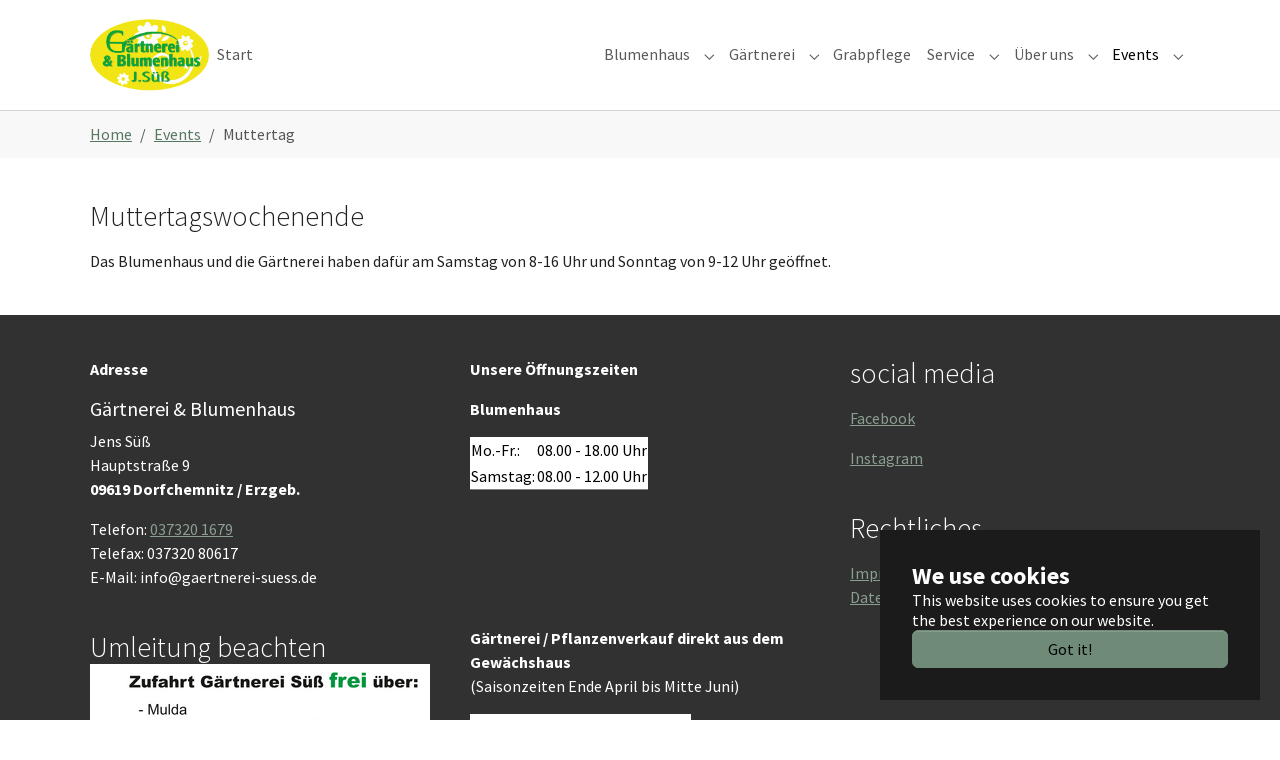

--- FILE ---
content_type: text/html; charset=utf-8
request_url: https://www.gaertnerei-suess.de/events/muttertag/
body_size: 4811
content:
<!DOCTYPE html>
<html lang="de">
<head>

<meta charset="utf-8">
<!-- 
	Based on the TYPO3 Bootstrap Package by Benjamin Kott - https://www.bootstrap-package.com/

	This website is powered by TYPO3 - inspiring people to share!
	TYPO3 is a free open source Content Management Framework initially created by Kasper Skaarhoj and licensed under GNU/GPL.
	TYPO3 is copyright 1998-2026 of Kasper Skaarhoj. Extensions are copyright of their respective owners.
	Information and contribution at https://typo3.org/
-->


<link rel="icon" href="/fileadmin/fav/favicon.ico" type="image/vnd.microsoft.icon">
<title>Muttertag - Gärtnerei Süß in Dorfchemnitz</title>
<meta http-equiv="x-ua-compatible" content="IE=edge">
<meta name="generator" content="TYPO3 CMS">
<meta name="viewport" content="width=device-width, initial-scale=1, minimum-scale=1">
<meta name="robots" content="index,follow">
<meta name="twitter:card" content="summary">
<meta name="apple-mobile-web-app-capable" content="no">
<meta name="google" content="notranslate">

<link rel="stylesheet" href="/typo3temp/assets/bootstrappackage/fonts/284ba9c5345a729d38fc3d3bb72eea6caaef6180abbc77928e15e42297d05f8b/webfont.css?1769065400" media="all">
<link rel="stylesheet" href="/typo3temp/assets/compressed/merged-3420bbcd5852e54cf9cc1b067c847954-2d388874f5ab181bbb351fe730912ef7.css?1737455474" media="all">
<link rel="stylesheet" href="/typo3temp/assets/compressed/merged-f2241189321141e5aeceda41fd84ca42-d95ca1a4939d25cd078e28e533c2cc31.css?1737455474" media="all">






<link rel="prev" href="/events/tag-der-offenen-gaertnerei"><link rel="next" href="/events/beet-balkonsaison"><link rel="stylesheet" type="text/css" href="fileadmin/user_upload/theme/Public/Css/mod.css" />
<link rel="canonical" href="/events/muttertag"/>
</head>
<body id="p174" class="page-174 pagelevel-2 language-0 backendlayout-default layout-default">

<div id="top"></div>
<div class="body-bg body-bg-top">

    



    

<div id="cookieconsent">
    <span data-cookieconsent-setting="cookie.expiryDays" data-cookieconsent-value="365"></span>
    <span data-cookieconsent-setting="content.header" data-cookieconsent-value="We use cookies"></span>
    <span data-cookieconsent-setting="content.message" data-cookieconsent-value="This website uses cookies to ensure you get the best experience on our website."></span>
    <span data-cookieconsent-setting="content.dismiss" data-cookieconsent-value="Got it!"></span>
    <span data-cookieconsent-setting="content.allow" data-cookieconsent-value="Allow cookies"></span>
    <span data-cookieconsent-setting="content.deny" data-cookieconsent-value="Decline"></span>
    <span data-cookieconsent-setting="content.link" data-cookieconsent-value="Learn more"></span>
    <span data-cookieconsent-setting="content.href" data-cookieconsent-value=""></span>
    <span data-cookieconsent-setting="layout" data-cookieconsent-value="basic-header"></span>
    <span data-cookieconsent-setting="type" data-cookieconsent-value="info"></span>
    <span data-cookieconsent-setting="position" data-cookieconsent-value="bottom-right"></span>
    <span data-cookieconsent-setting="revokable" data-cookieconsent-value="0"></span>
    <span data-cookieconsent-setting="static" data-cookieconsent-value="0"></span>
    <span data-cookieconsent-setting="location" data-cookieconsent-value="0"></span>
    <span data-cookieconsent-setting="law.countryCode" data-cookieconsent-value=""></span>
    <span data-cookieconsent-setting="law.regionalLaw" data-cookieconsent-value="1"></span>
</div>



    

    
        <a class="visually-hidden-focusable page-skip-link" href="#mainnavigation">
            <span>Skip to main navigation</span>
        </a>
    
        <a class="visually-hidden-focusable page-skip-link" href="#page-content">
            <span>Skip to main content</span>
        </a>
    
        <a class="visually-hidden-focusable page-skip-link" href="#page-footer">
            <span>Skip to page footer</span>
        </a>
    




    




<header id="page-header" class="bp-page-header navbar navbar-mainnavigation navbar-default navbar-has-image navbar-top navbar-fixed-top">
    <div class="container container-mainnavigation">
        
<a class="navbar-brand navbar-brand-image" href="/home">
    
            <img class="navbar-brand-logo-normal" src="/fileadmin/user_upload/i/Logo_2017.png" alt="Gärtnerei Süß in Dorfchemnitz logo" height="144" width="240">
            
                <img class="navbar-brand-logo-inverted" src="/fileadmin/user_upload/i/Logo_2017.png" alt="Gärtnerei Süß in Dorfchemnitz logo" height="144" width="240">
            
        
</a>


        
            
<button class="navbar-toggler collapsed" type="button" data-bs-toggle="collapse" data-bs-target="#mainnavigation" aria-controls="mainnavigation" aria-expanded="false" aria-label="Toggle navigation">
    <span class="navbar-toggler-icon"></span>
</button>


            <nav aria-label="Main navigation" id="mainnavigation" class="collapse navbar-collapse">
                



                

    <ul class="navbar-nav">
        
            

                    
                    
                    <li class="nav-item">
                        <a
                            id="nav-item-85"
                            href="/home"
                            class="nav-link nav-link-main"
                            
                            
                            aria-current="false"
                            >
                            
                            <span class="nav-link-text">
                                Start
                                
                            </span>
                        </a>
                        
                        <div class="dropdown-menu">
                            
    




                        </div>
                    </li>

                
        
            
                    <li class="nav-spacer" aria-hidden="true"></li>
                
        
            

                    
                    
                        
                    
                        
                    
                        
                    
                    <li class="nav-item nav-style-simple">
                        <a
                            id="nav-item-142"
                            href="/blumenhaus"
                            class="nav-link nav-link-main"
                            
                            
                            aria-current="false"
                            >
                            
                            <span class="nav-link-text">
                                Blumenhaus
                                
                            </span>
                        </a>
                        
                            <button
                                type="button"
                                id="nav-toggle-142"
                                class="nav-link nav-link-toggle"
                                data-bs-toggle="dropdown"
                                data-bs-display="static"
                                aria-haspopup="true"
                                aria-expanded="false"
                                >
                                <span class="nav-link-indicator" aria-hidden="true"></span>
                                <span class="nav-link-text visually-hidden">Submenu for "Blumenhaus"</span>
                            </button>
                        
                        <div class="dropdown-menu dropdown-menu-simple">
                            
    
        <ul class="dropdown-nav" data-level="2">
            
            
                
                        <li class="nav-item">
                            <a class="nav-link nav-link-dropdown" href="/blumenhaus/blumen-geschenkideen" title="Blumen &amp; Geschenkideen">
                                
                                <span class="nav-link-text">
                                    Blumen &amp; Geschenkideen
                                    
                                </span>
                            </a>
                            
    

                        </li>
                    
            
                
                        <li class="nav-item">
                            <a class="nav-link nav-link-dropdown" href="/blumenhaus/hochzeitsfloristik" title="Hochzeitsfloristik">
                                
                                <span class="nav-link-text">
                                    Hochzeitsfloristik
                                    
                                </span>
                            </a>
                            
    

                        </li>
                    
            
                
                        <li class="nav-item">
                            <a class="nav-link nav-link-dropdown" href="/blumenhaus/trauerfloristik" title="Trauerfloristik">
                                
                                <span class="nav-link-text">
                                    Trauerfloristik
                                    
                                </span>
                            </a>
                            
    

                        </li>
                    
            
        </ul>
    




                        </div>
                    </li>

                
        
            

                    
                    
                        
                    
                        
                    
                        
                    
                        
                    
                        
                    
                        
                    
                        
                    
                    <li class="nav-item nav-style-simple">
                        <a
                            id="nav-item-146"
                            href="/gaertnerei"
                            class="nav-link nav-link-main"
                            
                            
                            aria-current="false"
                            >
                            
                            <span class="nav-link-text">
                                Gärtnerei
                                
                            </span>
                        </a>
                        
                            <button
                                type="button"
                                id="nav-toggle-146"
                                class="nav-link nav-link-toggle"
                                data-bs-toggle="dropdown"
                                data-bs-display="static"
                                aria-haspopup="true"
                                aria-expanded="false"
                                >
                                <span class="nav-link-indicator" aria-hidden="true"></span>
                                <span class="nav-link-text visually-hidden">Submenu for "Gärtnerei"</span>
                            </button>
                        
                        <div class="dropdown-menu dropdown-menu-simple">
                            
    
        <ul class="dropdown-nav" data-level="2">
            
            
                
                        <li class="nav-item">
                            <a class="nav-link nav-link-dropdown" href="/gaertnerei/fruehlingsblueher" title="Frühlingsblüher">
                                
                                <span class="nav-link-text">
                                    Frühlingsblüher
                                    
                                </span>
                            </a>
                            
    

                        </li>
                    
            
                
                        <li class="nav-item">
                            <a class="nav-link nav-link-dropdown" href="/gaertnerei/tag-der-offenen-gaertnerei" title="Tag der offenen Gärtnerei">
                                
                                <span class="nav-link-text">
                                    Tag der offenen Gärtnerei
                                    
                                </span>
                            </a>
                            
    

                        </li>
                    
            
                
                        <li class="nav-item">
                            <a class="nav-link nav-link-dropdown" href="/gaertnerei/beet-balkonsaison" title="Beet &amp; Balkonsaison">
                                
                                <span class="nav-link-text">
                                    Beet &amp; Balkonsaison
                                    
                                </span>
                            </a>
                            
    

                        </li>
                    
            
                
                        <li class="nav-item">
                            <a class="nav-link nav-link-dropdown" href="/gaertnerei/gemuesepflanzen" title="Gemüsepflanzen">
                                
                                <span class="nav-link-text">
                                    Gemüsepflanzen
                                    
                                </span>
                            </a>
                            
    

                        </li>
                    
            
                
                        <li class="nav-item">
                            <a class="nav-link nav-link-dropdown" href="/gaertnerei/blumenpflanzen" title="Blumenpflanzen">
                                
                                <span class="nav-link-text">
                                    Blumenpflanzen
                                    
                                </span>
                            </a>
                            
    

                        </li>
                    
            
                
                        <li class="nav-item">
                            <a class="nav-link nav-link-dropdown" href="/gaertnerei/gemueseanbau" title="Gemüseanbau">
                                
                                <span class="nav-link-text">
                                    Gemüseanbau
                                    
                                </span>
                            </a>
                            
    

                        </li>
                    
            
                
                        <li class="nav-item">
                            <a class="nav-link nav-link-dropdown" href="/gaertnerei/weihnachtsbaeume" title="Weihnachtsbäume">
                                
                                <span class="nav-link-text">
                                    Weihnachtsbäume
                                    
                                </span>
                            </a>
                            
    

                        </li>
                    
            
        </ul>
    




                        </div>
                    </li>

                
        
            

                    
                    
                    <li class="nav-item">
                        <a
                            id="nav-item-155"
                            href="/gaertnerei/nix"
                            class="nav-link nav-link-main"
                            
                            
                            aria-current="false"
                            >
                            
                            <span class="nav-link-text">
                                Grabpflege
                                
                            </span>
                        </a>
                        
                        <div class="dropdown-menu">
                            
    




                        </div>
                    </li>

                
        
            

                    
                    
                        
                    
                        
                    
                        
                    
                        
                    
                        
                    
                        
                    
                        
                    
                        
                    
                    <li class="nav-item nav-style-simple">
                        <a
                            id="nav-item-156"
                            href="/service"
                            class="nav-link nav-link-main"
                            
                            
                            aria-current="false"
                            >
                            
                            <span class="nav-link-text">
                                Service
                                
                            </span>
                        </a>
                        
                            <button
                                type="button"
                                id="nav-toggle-156"
                                class="nav-link nav-link-toggle"
                                data-bs-toggle="dropdown"
                                data-bs-display="static"
                                aria-haspopup="true"
                                aria-expanded="false"
                                >
                                <span class="nav-link-indicator" aria-hidden="true"></span>
                                <span class="nav-link-text visually-hidden">Submenu for "Service"</span>
                            </button>
                        
                        <div class="dropdown-menu dropdown-menu-simple">
                            
    
        <ul class="dropdown-nav" data-level="2">
            
            
                
                        <li class="nav-item">
                            <a class="nav-link nav-link-dropdown" href="/service/lieferservice" title="Lieferservice">
                                
                                <span class="nav-link-text">
                                    Lieferservice
                                    
                                </span>
                            </a>
                            
    

                        </li>
                    
            
                
                        <li class="nav-item">
                            <a class="nav-link nav-link-dropdown" href="/service/kundenkarte" title="Kundenkarte">
                                
                                <span class="nav-link-text">
                                    Kundenkarte
                                    
                                </span>
                            </a>
                            
    

                        </li>
                    
            
                
                        <li class="nav-item">
                            <a class="nav-link nav-link-dropdown" href="/service/gutschein" title="Gutschein">
                                
                                <span class="nav-link-text">
                                    Gutschein
                                    
                                </span>
                            </a>
                            
    

                        </li>
                    
            
                
                        <li class="nav-item">
                            <a class="nav-link nav-link-dropdown" href="/service/fleurop" title="Fleurop">
                                
                                <span class="nav-link-text">
                                    Fleurop
                                    
                                </span>
                            </a>
                            
    

                        </li>
                    
            
                
                        <li class="nav-item">
                            <a class="nav-link nav-link-dropdown" href="/service/dekoration" title="Dekoration">
                                
                                <span class="nav-link-text">
                                    Dekoration
                                    
                                </span>
                            </a>
                            
    

                        </li>
                    
            
                
                        <li class="nav-item">
                            <a class="nav-link nav-link-dropdown" href="/service/richtkrone-richtkranz" title="Richtkrone Richtkranz">
                                
                                <span class="nav-link-text">
                                    Richtkrone Richtkranz
                                    
                                </span>
                            </a>
                            
    

                        </li>
                    
            
                
                        <li class="nav-item">
                            <a class="nav-link nav-link-dropdown" href="/gaertnerei/nix" title="Grabpflege">
                                
                                <span class="nav-link-text">
                                    Grabpflege
                                    
                                </span>
                            </a>
                            
    

                        </li>
                    
            
                
                        <li class="nav-item">
                            <a class="nav-link nav-link-dropdown" href="/service/balkonkastenbepflanzung" title="Balkonkastenbepflanzung">
                                
                                <span class="nav-link-text">
                                    Balkonkastenbepflanzung
                                    
                                </span>
                            </a>
                            
    

                        </li>
                    
            
        </ul>
    




                        </div>
                    </li>

                
        
            

                    
                    
                        
                    
                        
                    
                        
                    
                    <li class="nav-item nav-style-simple">
                        <a
                            id="nav-item-165"
                            href="/ueber-uns"
                            class="nav-link nav-link-main"
                            
                            
                            aria-current="false"
                            >
                            
                            <span class="nav-link-text">
                                Über uns
                                
                            </span>
                        </a>
                        
                            <button
                                type="button"
                                id="nav-toggle-165"
                                class="nav-link nav-link-toggle"
                                data-bs-toggle="dropdown"
                                data-bs-display="static"
                                aria-haspopup="true"
                                aria-expanded="false"
                                >
                                <span class="nav-link-indicator" aria-hidden="true"></span>
                                <span class="nav-link-text visually-hidden">Submenu for "Über uns"</span>
                            </button>
                        
                        <div class="dropdown-menu dropdown-menu-simple">
                            
    
        <ul class="dropdown-nav" data-level="2">
            
            
                
                        <li class="nav-item">
                            <a class="nav-link nav-link-dropdown" href="/ueber-uns/team" title="Team">
                                
                                <span class="nav-link-text">
                                    Team
                                    
                                </span>
                            </a>
                            
    

                        </li>
                    
            
                
                        <li class="nav-item">
                            <a class="nav-link nav-link-dropdown" href="/ueber-uns/videos" title="Videos">
                                
                                <span class="nav-link-text">
                                    Videos
                                    
                                </span>
                            </a>
                            
    

                        </li>
                    
            
                
                        <li class="nav-item">
                            <a class="nav-link nav-link-dropdown" href="/ueber-uns/partner" title="Partner">
                                
                                <span class="nav-link-text">
                                    Partner
                                    
                                </span>
                            </a>
                            
    

                        </li>
                    
            
        </ul>
    




                        </div>
                    </li>

                
        
            

                    
                    
                        
                    
                        
                    
                        
                    
                        
                    
                        
                    
                        
                    
                        
                    
                        
                    
                        
                    
                    <li class="nav-item nav-style-simple">
                        <a
                            id="nav-item-170"
                            href="/events"
                            class="nav-link nav-link-main active"
                            
                            
                            aria-current="false"
                            >
                            
                            <span class="nav-link-text">
                                Events
                                
                            </span>
                        </a>
                        
                            <button
                                type="button"
                                id="nav-toggle-170"
                                class="nav-link nav-link-toggle"
                                data-bs-toggle="dropdown"
                                data-bs-display="static"
                                aria-haspopup="true"
                                aria-expanded="false"
                                >
                                <span class="nav-link-indicator" aria-hidden="true"></span>
                                <span class="nav-link-text visually-hidden">Submenu for "Events"</span>
                            </button>
                        
                        <div class="dropdown-menu dropdown-menu-simple">
                            
    
        <ul class="dropdown-nav" data-level="2">
            
            
                
                        <li class="nav-item">
                            <a class="nav-link nav-link-dropdown" href="/events/fruehjahrsauftakt" title="Frühjahrsauftakt">
                                
                                <span class="nav-link-text">
                                    Frühjahrsauftakt
                                    
                                </span>
                            </a>
                            
    

                        </li>
                    
            
                
                        <li class="nav-item">
                            <a class="nav-link nav-link-dropdown" href="/events/tag-der-offenen-gaertnerei" title="Tag der offenen Gärtnerei">
                                
                                <span class="nav-link-text">
                                    Tag der offenen Gärtnerei
                                    
                                </span>
                            </a>
                            
    

                        </li>
                    
            
                
                        <li class="nav-item">
                            <a class="nav-link nav-link-dropdown active" href="/events/muttertag" title="Muttertag">
                                
                                <span class="nav-link-text">
                                    Muttertag
                                     <span class="visually-hidden">(current)</span>
                                </span>
                            </a>
                            
    

                        </li>
                    
            
                
                        <li class="nav-item">
                            <a class="nav-link nav-link-dropdown" href="/events/beet-balkonsaison" title="Beet &amp; Balkonsaison">
                                
                                <span class="nav-link-text">
                                    Beet &amp; Balkonsaison
                                    
                                </span>
                            </a>
                            
    

                        </li>
                    
            
                
                        <li class="nav-item">
                            <a class="nav-link nav-link-dropdown" href="/events/kraeutervielfalt" title="Kräutervielfalt">
                                
                                <span class="nav-link-text">
                                    Kräutervielfalt
                                    
                                </span>
                            </a>
                            
    

                        </li>
                    
            
                
                        <li class="nav-item">
                            <a class="nav-link nav-link-dropdown" href="/events/herbstzauber" title="Herbstzauber">
                                
                                <span class="nav-link-text">
                                    Herbstzauber
                                    
                                </span>
                            </a>
                            
    

                        </li>
                    
            
                
                        <li class="nav-item">
                            <a class="nav-link nav-link-dropdown" href="/events/allerheiligen/totensonntag" title="Allerheiligen/Totensonntag">
                                
                                <span class="nav-link-text">
                                    Allerheiligen/Totensonntag
                                    
                                </span>
                            </a>
                            
    

                        </li>
                    
            
                
                        <li class="nav-item">
                            <a class="nav-link nav-link-dropdown" href="/events/adventsausstellung" title="Adventsausstellung">
                                
                                <span class="nav-link-text">
                                    Adventsausstellung
                                    
                                </span>
                            </a>
                            
    

                        </li>
                    
            
                
                        <li class="nav-item">
                            <a class="nav-link nav-link-dropdown" href="/events/weihnachtsbaumverkauf" title="Weihnachtsbaumverkauf">
                                
                                <span class="nav-link-text">
                                    Weihnachtsbaumverkauf
                                    
                                </span>
                            </a>
                            
    

                        </li>
                    
            
        </ul>
    




                        </div>
                    </li>

                
        
    </ul>



                



            </nav>
        
    </div>
</header>



    

    


    
    
        <nav class="breadcrumb-section" aria-label="Breadcrumb">
            <div class="container">
                <p class="visually-hidden" id="breadcrumb">You are here:</p>
                <ol class="breadcrumb">
                    
                        
                        
                        <li class="breadcrumb-item">
                            
                                    <a class="breadcrumb-link" href="/home" title="Home">
                                        
    <span class="breadcrumb-link-title">
        
        <span class="breadcrumb-text">Home</span>
    </span>

                                    </a>
                                
                        </li>
                    
                        
                        
                        <li class="breadcrumb-item">
                            
                                    <a class="breadcrumb-link" href="/events" title="Events">
                                        
    <span class="breadcrumb-link-title">
        
        <span class="breadcrumb-text">Events</span>
    </span>

                                    </a>
                                
                        </li>
                    
                        
                        
                            
                        
                        <li class="breadcrumb-item active" aria-current="page">
                            
                                    
    <span class="breadcrumb-link-title">
        
        <span class="breadcrumb-text">Muttertag</span>
    </span>

                                
                        </li>
                    
                    
                </ol>
            </div>
        </nav>
    




    <main id="page-content" class="bp-page-content main-section">
        <!--TYPO3SEARCH_begin-->
        

    

    <div class="section section-default">
        








        <div id="c402" class=" frame frame-default frame-type-text frame-layout-default frame-size-default frame-height-default frame-background-none frame-space-before-none frame-space-after-none frame-no-backgroundimage">
            <div class="frame-group-container">
                <div class="frame-group-inner">
                    



                    <div class="frame-container frame-container-default">
                        <div class="frame-inner">
                            
    
    



    

    
        <div class="frame-header">
            

    
            
                

    
            <h2 class="element-header  ">
                <span>Muttertagswochenende</span>
            </h2>
        



            
        



            



            



        </div>
    



    

    <p>Das Blumenhaus und die Gärtnerei haben dafür am Samstag von 8-16 Uhr und Sonntag von 9-12 Uhr geöffnet.</p>


    



    




                        </div>
                    </div>
                </div>
            </div>
        </div>

    



    </div>

    


        <!--TYPO3SEARCH_end-->
    </main>

    <footer id="page-footer" class="bp-page-footer">
        



        

    
<section class="section footer-section footer-section-content">
    <div class="container">
        <div class="section-row">
            <div class="section-column footer-section-content-column footer-section-content-column-left">
                




    





        <div id="c227" class=" frame frame-default frame-type-text frame-layout-default frame-size-default frame-height-default frame-background-none frame-space-before-none frame-space-after-none frame-no-backgroundimage">
            <div class="frame-group-container">
                <div class="frame-group-inner">
                    



                    <div class="frame-container frame-container-default">
                        <div class="frame-inner">
                            
    
    



    

    



    

    <p><strong>Adresse</strong></p>
<h4><strong>Gärtnerei &amp; Blumenhaus</strong></h4>
<p>Jens Süß<br>Hauptstraße 9<br><strong>09619 Dorfchemnitz / Erzgeb.</strong></p>
<p>Telefon: <a href="tel:0373201679">037320 1679</a><br>Telefax: 037320 80617<br>E-Mail: info@gaertnerei-suess.de</p>


    



    




                        </div>
                    </div>
                </div>
            </div>
        </div>

    







    





        <div id="c343" class=" frame frame-default frame-type-textpic frame-layout-default frame-size-default frame-height-default frame-background-none frame-space-before-none frame-space-after-none frame-no-backgroundimage">
            <div class="frame-group-container">
                <div class="frame-group-inner">
                    



                    <div class="frame-container frame-container-default">
                        <div class="frame-inner">
                            
    
    



    
    

    <div class="textpic textpic-below">
        <div class="textpic-item textpic-gallery">
            


    
    
    

    <div class="gallery-row">
        
            <div class="gallery-item gallery-item-size-1">
                




        
<figure class="image">
    
            
                    <a class="lightbox" rel="lightbox-group-343" href="/fileadmin/_processed_/6/3/csm_Karte_Dorfchemnitz_ebd86a53b6.png" data-lightbox-width="849" data-lightbox-height="1200" data-lightbox-title="" data-lightbox-alt="" data-lightbox-caption="">
                        <span class="visually-hidden">
                            
                                    Show larger version
                                
                        </span>
                        
<picture>
    
        
        
        
        
            
            
            
                
                
                    
                    
                    
                    
                            
                        
                    
                
            
            <source data-variant="default" data-maxwidth="400" media="(min-width: 1400px)" srcset="/fileadmin/_processed_/6/3/csm_Karte_Dorfchemnitz_e6e4c18a70.png 1x">
        
    
        
        
        
        
            
            
            
                
                
                    
                    
                    
                    
                            
                        
                    
                
            
            <source data-variant="xlarge" data-maxwidth="340" media="(min-width: 1200px)" srcset="/fileadmin/_processed_/6/3/csm_Karte_Dorfchemnitz_734f34e6bf.png 1x">
        
    
        
        
        
        
            
            
            
                
                
                    
                    
                    
                    
                            
                        
                    
                
            
            <source data-variant="large" data-maxwidth="280" media="(min-width: 992px)" srcset="/fileadmin/_processed_/6/3/csm_Karte_Dorfchemnitz_f253d26529.png 1x">
        
    
        
        
        
        
            
            
            
                
                
                    
                    
                    
                    
                            
                        
                    
                
            
            <source data-variant="medium" data-maxwidth="200" media="(min-width: 768px)" srcset="/fileadmin/_processed_/6/3/csm_Karte_Dorfchemnitz_9db2c9d800.png 1x">
        
    
        
        
        
        
            
            
            
                
                
                    
                    
                    
                    
                            
                        
                    
                
            
            <source data-variant="small" data-maxwidth="500" media="(min-width: 576px)" srcset="/fileadmin/_processed_/6/3/csm_Karte_Dorfchemnitz_5ef90927cd.png 1x">
        
    
        
        
        
        
            
            
            
                
                
                    
                    
                    
                    
                            
                        
                    
                
            
            <source data-variant="extrasmall" data-maxwidth="374"  srcset="/fileadmin/_processed_/6/3/csm_Karte_Dorfchemnitz_7e50d5d616.png 1x">
        
    
    
    
    
    
            
        
    
    
    <img loading="lazy" src="/fileadmin/_processed_/6/3/csm_Karte_Dorfchemnitz_f21959aea5.png" width="400" height="566" title="" alt="">
</picture>


                    </a>
                
        
    
</figure>


    


            </div>
        
    </div>




        </div>
        <div class="textpic-item textpic-text">
            

    
        <div class="frame-header">
            

    
            
                

    
            <h2 class="element-header  ">
                <span>Umleitung beachten</span>
            </h2>
        



            
        



            



            



        </div>
    



            
        </div>
    </div>


    



    




                        </div>
                    </div>
                </div>
            </div>
        </div>

    







    





        <div id="c342" class=" frame frame-default frame-type-html frame-layout-default frame-size-default frame-height-default frame-background-none frame-space-before-none frame-space-after-none frame-no-backgroundimage">
            <div class="frame-group-container">
                <div class="frame-group-inner">
                    



                    <div class="frame-container frame-container-default">
                        <div class="frame-inner">
                            
    
    



    
    

    <div class="embed-container">
  <iframe src="https://www.google.com/maps/d/embed?mid=1kH_vIbQnBJqzaPbzUA2ez9hNEQE&z=11" width="300" height="480"></iframe>
</div>


    



    




                        </div>
                    </div>
                </div>
            </div>
        </div>

    



            </div>
            <div class="section-column footer-section-content-column footer-section-content-column-middle">
                




    





        <div id="c340" class=" frame frame-default frame-type-text frame-layout-default frame-size-default frame-height-default frame-background-none frame-space-before-none frame-space-after-none frame-no-backgroundimage">
            <div class="frame-group-container">
                <div class="frame-group-inner">
                    



                    <div class="frame-container frame-container-default">
                        <div class="frame-inner">
                            
    
    



    

    



    

    <p><strong>Unsere Öffnungszeiten</strong></p>
<p><strong>Blumenhaus</strong></p><figure class="table" style="float:left;"><div class="table-responsive"><table><tbody><tr><td>Mo.-Fr.:</td><td>08.00 - 18.00 Uhr</td></tr><tr><td>Samstag:</td><td>08.00 - 12.00 Uhr</td></tr></tbody></table></div></figure><p>&nbsp;</p>
<p>&nbsp;</p>
<p>&nbsp;</p>
<p><strong>Gärtnerei / Pflanzenverkauf direkt aus dem Gewächshaus</strong><br>(Saisonzeiten Ende April bis Mitte Juni)</p><figure class="table" style="float:left;"><div class="table-responsive"><table><tbody><tr><td style="vertical-align:top;">Mo.-Fr.:</td><td>08.00 – 18.00 Uhr</td></tr><tr><td>Samstag:</td><td>08.00 - 12.00 Uhr</td></tr><tr><td>Im Mai&nbsp;</td><td>Samstag: bis 16.00 Uhr</td></tr></tbody></table></div></figure><h2>Liefergebiet</h2>
<p>Wir liefern Blumen, Grabschmuck und Hochzeitsfloristik nach Freiberg...</p>


    



    




                        </div>
                    </div>
                </div>
            </div>
        </div>

    



            </div>
            <div class="section-column footer-section-content-column footer-section-content-column-right">
                




    





        <div id="c341" class=" frame frame-default frame-type-text frame-layout-default frame-size-default frame-height-default frame-background-none frame-space-before-none frame-space-after-none frame-no-backgroundimage">
            <div class="frame-group-container">
                <div class="frame-group-inner">
                    



                    <div class="frame-container frame-container-default">
                        <div class="frame-inner">
                            
    
    



    

    
        <div class="frame-header">
            

    
            
                

    
            <h2 class="element-header  ">
                <span>social media</span>
            </h2>
        



            
        



            



            



        </div>
    



    

    <p><a href="https://www.facebook.com/GaertnereiundBlumenhausSuess" target="_blank" rel="noreferrer">Facebook</a></p>
<p><a href="https://www.instagram.com/jenssuss" target="_blank" rel="noreferrer">Instagram</a></p>


    



    




                        </div>
                    </div>
                </div>
            </div>
        </div>

    







    





        <div id="c414" class=" frame frame-default frame-type-text frame-layout-default frame-size-default frame-height-default frame-background-none frame-space-before-none frame-space-after-none frame-no-backgroundimage">
            <div class="frame-group-container">
                <div class="frame-group-inner">
                    



                    <div class="frame-container frame-container-default">
                        <div class="frame-inner">
                            
    
    



    

    
        <div class="frame-header">
            

    
            
                

    
            <h2 class="element-header  ">
                <span>Rechtliches</span>
            </h2>
        



            
        



            



            



        </div>
    



    

    <p><a href="/rechtliches#c412">Impressum</a><br><a href="/rechtliches#c413">Datenschutzerklärung</a></p>


    



    




                        </div>
                    </div>
                </div>
            </div>
        </div>

    



            </div>
        </div>
    </div>
</section>




        

    <section class="section footer-section footer-section-meta">
        <div class="frame frame-background-none frame-space-before-none frame-space-after-none">
            <div class="frame-group-container">
                <div class="frame-group-inner">
                    <div class="frame-container frame-container-default">
                        <div class="frame-inner">
                            
                            
                                <div class="footer-info-section">
                                    
                                    
                                    
                                        <div class="footer-copyright">
                                            
<p>Running with <a href="http://www.typo3.org" target="_blank" rel="noreferrer noopener">TYPO3</a> and <a href="https://www.bootstrap-package.com" target="_blank" rel="noreferrer noopener">Bootstrap Package</a>.</p>


                                        </div>
                                    
                                    
                                </div>
                            
                        </div>
                    </div>
                </div>
            </div>
        </div>
    </section>



        



    </footer>
    
<a class="scroll-top" title="Scroll to top" href="#top">
    <span class="scroll-top-icon"></span>
</a>


    




</div>
<script src="/typo3temp/assets/compressed/merged-262ae116ce9172d2d48a6da73394efb8-71acafd51e89d79dc696d5d37c59ad24.js?1737455474"></script>



</body>
</html>

--- FILE ---
content_type: text/html; charset=utf-8
request_url: https://www.google.com/maps/d/embed?mid=1kH_vIbQnBJqzaPbzUA2ez9hNEQE&z=11
body_size: 3792
content:
<!DOCTYPE html><html itemscope itemtype="http://schema.org/WebSite"><head><script nonce="dWDLBTk6UifdouBYVHr-IA">window['ppConfig'] = {productName: '06194a8f37177242d55a18e38c5a91c6', deleteIsEnforced:  false , sealIsEnforced:  false , heartbeatRate:  0.5 , periodicReportingRateMillis:  60000.0 , disableAllReporting:  false };(function(){'use strict';function k(a){var b=0;return function(){return b<a.length?{done:!1,value:a[b++]}:{done:!0}}}function l(a){var b=typeof Symbol!="undefined"&&Symbol.iterator&&a[Symbol.iterator];if(b)return b.call(a);if(typeof a.length=="number")return{next:k(a)};throw Error(String(a)+" is not an iterable or ArrayLike");}var m=typeof Object.defineProperties=="function"?Object.defineProperty:function(a,b,c){if(a==Array.prototype||a==Object.prototype)return a;a[b]=c.value;return a};
function n(a){a=["object"==typeof globalThis&&globalThis,a,"object"==typeof window&&window,"object"==typeof self&&self,"object"==typeof global&&global];for(var b=0;b<a.length;++b){var c=a[b];if(c&&c.Math==Math)return c}throw Error("Cannot find global object");}var p=n(this);function q(a,b){if(b)a:{var c=p;a=a.split(".");for(var d=0;d<a.length-1;d++){var e=a[d];if(!(e in c))break a;c=c[e]}a=a[a.length-1];d=c[a];b=b(d);b!=d&&b!=null&&m(c,a,{configurable:!0,writable:!0,value:b})}}
q("Object.is",function(a){return a?a:function(b,c){return b===c?b!==0||1/b===1/c:b!==b&&c!==c}});q("Array.prototype.includes",function(a){return a?a:function(b,c){var d=this;d instanceof String&&(d=String(d));var e=d.length;c=c||0;for(c<0&&(c=Math.max(c+e,0));c<e;c++){var f=d[c];if(f===b||Object.is(f,b))return!0}return!1}});
q("String.prototype.includes",function(a){return a?a:function(b,c){if(this==null)throw new TypeError("The 'this' value for String.prototype.includes must not be null or undefined");if(b instanceof RegExp)throw new TypeError("First argument to String.prototype.includes must not be a regular expression");return this.indexOf(b,c||0)!==-1}});function r(a,b,c){a("https://csp.withgoogle.com/csp/proto/"+encodeURIComponent(b),JSON.stringify(c))}function t(){var a;if((a=window.ppConfig)==null?0:a.disableAllReporting)return function(){};var b,c,d,e;return(e=(b=window)==null?void 0:(c=b.navigator)==null?void 0:(d=c.sendBeacon)==null?void 0:d.bind(navigator))!=null?e:u}function u(a,b){var c=new XMLHttpRequest;c.open("POST",a);c.send(b)}
function v(){var a=(w=Object.prototype)==null?void 0:w.__lookupGetter__("__proto__"),b=x,c=y;return function(){var d=a.call(this),e,f,g,h;r(c,b,{type:"ACCESS_GET",origin:(f=window.location.origin)!=null?f:"unknown",report:{className:(g=d==null?void 0:(e=d.constructor)==null?void 0:e.name)!=null?g:"unknown",stackTrace:(h=Error().stack)!=null?h:"unknown"}});return d}}
function z(){var a=(A=Object.prototype)==null?void 0:A.__lookupSetter__("__proto__"),b=x,c=y;return function(d){d=a.call(this,d);var e,f,g,h;r(c,b,{type:"ACCESS_SET",origin:(f=window.location.origin)!=null?f:"unknown",report:{className:(g=d==null?void 0:(e=d.constructor)==null?void 0:e.name)!=null?g:"unknown",stackTrace:(h=Error().stack)!=null?h:"unknown"}});return d}}function B(a,b){C(a.productName,b);setInterval(function(){C(a.productName,b)},a.periodicReportingRateMillis)}
var D="constructor __defineGetter__ __defineSetter__ hasOwnProperty __lookupGetter__ __lookupSetter__ isPrototypeOf propertyIsEnumerable toString valueOf __proto__ toLocaleString x_ngfn_x".split(" "),E=D.concat,F=navigator.userAgent.match(/Firefox\/([0-9]+)\./),G=(!F||F.length<2?0:Number(F[1])<75)?["toSource"]:[],H;if(G instanceof Array)H=G;else{for(var I=l(G),J,K=[];!(J=I.next()).done;)K.push(J.value);H=K}var L=E.call(D,H),M=[];
function C(a,b){for(var c=[],d=l(Object.getOwnPropertyNames(Object.prototype)),e=d.next();!e.done;e=d.next())e=e.value,L.includes(e)||M.includes(e)||c.push(e);e=Object.prototype;d=[];for(var f=0;f<c.length;f++){var g=c[f];d[f]={name:g,descriptor:Object.getOwnPropertyDescriptor(Object.prototype,g),type:typeof e[g]}}if(d.length!==0){c=l(d);for(e=c.next();!e.done;e=c.next())M.push(e.value.name);var h;r(b,a,{type:"SEAL",origin:(h=window.location.origin)!=null?h:"unknown",report:{blockers:d}})}};var N=Math.random(),O=t(),P=window.ppConfig;P&&(P.disableAllReporting||P.deleteIsEnforced&&P.sealIsEnforced||N<P.heartbeatRate&&r(O,P.productName,{origin:window.location.origin,type:"HEARTBEAT"}));var y=t(),Q=window.ppConfig;if(Q)if(Q.deleteIsEnforced)delete Object.prototype.__proto__;else if(!Q.disableAllReporting){var x=Q.productName;try{var w,A;Object.defineProperty(Object.prototype,"__proto__",{enumerable:!1,get:v(),set:z()})}catch(a){}}
(function(){var a=t(),b=window.ppConfig;b&&(b.sealIsEnforced?Object.seal(Object.prototype):b.disableAllReporting||(document.readyState!=="loading"?B(b,a):document.addEventListener("DOMContentLoaded",function(){B(b,a)})))})();}).call(this);
</script><title itemprop="name">Gartenbau Jens Süß - Google My Maps</title><meta name="robots" content="noindex,nofollow"/><meta http-equiv="X-UA-Compatible" content="IE=edge,chrome=1"><meta name="viewport" content="initial-scale=1.0,minimum-scale=1.0,maximum-scale=1.0,user-scalable=0,width=device-width"/><meta name="description" itemprop="description" content="Gärtnerei und Blumenhaus"/><meta itemprop="url" content="https://www.google.com/maps/d/viewer?mid=1kH_vIbQnBJqzaPbzUA2ez9hNEQE"/><meta itemprop="image" content="https://www.google.com/maps/d/thumbnail?mid=1kH_vIbQnBJqzaPbzUA2ez9hNEQE"/><meta property="og:type" content="website"/><meta property="og:title" content="Gartenbau Jens Süß - Google My Maps"/><meta property="og:description" content="Gärtnerei und Blumenhaus"/><meta property="og:url" content="https://www.google.com/maps/d/viewer?mid=1kH_vIbQnBJqzaPbzUA2ez9hNEQE"/><meta property="og:image" content="https://www.google.com/maps/d/thumbnail?mid=1kH_vIbQnBJqzaPbzUA2ez9hNEQE"/><meta property="og:site_name" content="Google My Maps"/><meta name="twitter:card" content="summary_large_image"/><meta name="twitter:title" content="Gartenbau Jens Süß - Google My Maps"/><meta name="twitter:description" content="Gärtnerei und Blumenhaus"/><meta name="twitter:image:src" content="https://www.google.com/maps/d/thumbnail?mid=1kH_vIbQnBJqzaPbzUA2ez9hNEQE"/><link rel="stylesheet" id="gmeviewer-styles" href="https://www.gstatic.com/mapspro/_/ss/k=mapspro.gmeviewer.ZPef100W6CI.L.W.O/am=AAAE/d=0/rs=ABjfnFU-qGe8BTkBR_LzMLwzNczeEtSkkw" nonce="mxQihiAyxE0rK6sB-XJgXA"><link rel="stylesheet" href="https://fonts.googleapis.com/css?family=Roboto:300,400,500,700" nonce="mxQihiAyxE0rK6sB-XJgXA"><link rel="shortcut icon" href="//www.gstatic.com/mapspro/images/favicon-001.ico"><link rel="canonical" href="https://www.google.com/mymaps/viewer?mid=1kH_vIbQnBJqzaPbzUA2ez9hNEQE&amp;hl=en_US"></head><body jscontroller="O1VPAb" jsaction="click:cOuCgd;"><div class="c4YZDc HzV7m-b7CEbf SfQLQb-dIxMhd-bN97Pc-b3rLgd"><div class="jQhVs-haAclf"><div class="jQhVs-uMX1Ee-My5Dr-purZT-uDEFge"><div class="jQhVs-uMX1Ee-My5Dr-purZT-uDEFge-bN97Pc"><div class="jQhVs-uMX1Ee-My5Dr-purZT-uDEFge-Bz112c"></div><div class="jQhVs-uMX1Ee-My5Dr-purZT-uDEFge-fmcmS-haAclf"><div class="jQhVs-uMX1Ee-My5Dr-purZT-uDEFge-fmcmS">Open full screen to view more</div></div></div></div></div><div class="i4ewOd-haAclf"><div class="i4ewOd-UzWXSb" id="map-canvas"></div></div><div class="X3SwIb-haAclf NBDE7b-oxvKad"><div class="X3SwIb-i8xkGf"></div></div><div class="Te60Vd-ZMv3u dIxMhd-bN97Pc-b3rLgd"><div class="dIxMhd-bN97Pc-Tswv1b-Bz112c"></div><div class="dIxMhd-bN97Pc-b3rLgd-fmcmS">This map was created by a user. <a href="//support.google.com/mymaps/answer/3024454?hl=en&amp;amp;ref_topic=3188329" target="_blank">Learn how to create your own.</a></div><div class="dIxMhd-bN97Pc-b3rLgd-TvD9Pc" title="Close"></div></div><script nonce="dWDLBTk6UifdouBYVHr-IA">
  function _DumpException(e) {
    if (window.console) {
      window.console.error(e.stack);
    }
  }
  var _pageData = "[[1,null,null,null,null,null,null,null,null,null,\"at\",\"\",\"\",1769169924360,\"\",\"en_US\",false,[],\"https://www.google.com/maps/d/viewer?mid\\u003d1kH_vIbQnBJqzaPbzUA2ez9hNEQE\",\"https://www.google.com/maps/d/embed?mid\\u003d1kH_vIbQnBJqzaPbzUA2ez9hNEQE\\u0026ehbc\\u003d2E312F\",\"https://www.google.com/maps/d/edit?mid\\u003d1kH_vIbQnBJqzaPbzUA2ez9hNEQE\",\"https://www.google.com/maps/d/thumbnail?mid\\u003d1kH_vIbQnBJqzaPbzUA2ez9hNEQE\",null,null,true,\"https://www.google.com/maps/d/print?mid\\u003d1kH_vIbQnBJqzaPbzUA2ez9hNEQE\",\"https://www.google.com/maps/d/pdf?mid\\u003d1kH_vIbQnBJqzaPbzUA2ez9hNEQE\",\"https://www.google.com/maps/d/viewer?mid\\u003d1kH_vIbQnBJqzaPbzUA2ez9hNEQE\",null,false,\"/maps/d\",\"maps/sharing\",\"//www.google.com/intl/en_US/help/terms_maps.html\",true,\"https://docs.google.com/picker\",null,false,null,[[[\"//www.gstatic.com/mapspro/images/google-my-maps-logo-regular-001.png\",143,25],[\"//www.gstatic.com/mapspro/images/google-my-maps-logo-regular-2x-001.png\",286,50]],[[\"//www.gstatic.com/mapspro/images/google-my-maps-logo-small-001.png\",113,20],[\"//www.gstatic.com/mapspro/images/google-my-maps-logo-small-2x-001.png\",226,40]]],1,\"https://www.gstatic.com/mapspro/_/js/k\\u003dmapspro.gmeviewer.en_US.knJKv4m5-eY.O/am\\u003dAAAE/d\\u003d0/rs\\u003dABjfnFWJ7eYXBrZ1WlLyBY6MwF9-imcrgg/m\\u003dgmeviewer_base\",null,null,true,null,\"US\",null,null,null,null,null,null,true],[\"mf.map\",\"1kH_vIbQnBJqzaPbzUA2ez9hNEQE\",\"Gartenbau Jens Süß\",null,[13.4307325,50.7708346,13.4307325,50.7708346],[13.4307325,50.7708346,13.4307325,50.7708346],[[null,\"YgFvCEBXGQE\",\"Unbenannte Ebene\",\"\",[[[\"https://mt.googleapis.com/vt/icon/name\\u003dicons/onion/SHARED-mymaps-pin-container-bg_4x.png,icons/onion/SHARED-mymaps-pin-container_4x.png,icons/onion/1899-blank-shape_pin_4x.png\\u0026highlight\\u003dff000000,0288D1\\u0026scale\\u003d2.0\"],null,1,1,[[null,[50.7708346,13.4307325]],\"0\",null,\"YgFvCEBXGQE\",[50.7708346,13.4307325],[0,-128],\"1D36FE91FD911EF8\"],[[\"Gartenbau und Blumenhaus\"]]]],null,null,true,null,null,null,null,[[\"YgFvCEBXGQE\",1,null,null,null,\"https://www.google.com/maps/d/kml?mid\\u003d1kH_vIbQnBJqzaPbzUA2ez9hNEQE\\u0026resourcekey\\u0026lid\\u003dYgFvCEBXGQE\",null,null,null,null,null,2,null,[[[\"1D36FE91FD911EF8\",[[[50.7708346,13.4307325]]],null,null,0,[[\"Name\",[\"Gartenbau und Blumenhaus\"],1],[\"Beschreibung\",[\"Jens Süß\"],1]],null,0]],[[[\"https://mt.googleapis.com/vt/icon/name\\u003dicons/onion/SHARED-mymaps-pin-container-bg_4x.png,icons/onion/SHARED-mymaps-pin-container_4x.png,icons/onion/1899-blank-shape_pin_4x.png\\u0026highlight\\u003dff000000,0288D1\\u0026scale\\u003d2.0\",[32,64]],[[\"000000\",1],1200],[[\"000000\",0.30196078431372547],[\"000000\",1],1200]]]]]],null,null,null,null,null,1]],[2],null,null,\"mapspro_in_drive\",\"1kH_vIbQnBJqzaPbzUA2ez9hNEQE\",\"https://drive.google.com/abuse?id\\u003d1kH_vIbQnBJqzaPbzUA2ez9hNEQE\",true,false,false,\"Gärtnerei und Blumenhaus\",2,false,\"https://www.google.com/maps/d/kml?mid\\u003d1kH_vIbQnBJqzaPbzUA2ez9hNEQE\\u0026resourcekey\",137997,true,false,\"Gärtnerei und Blumenhaus\",true,\"\",true,null,[null,null,[1508135940,105595000],[1508135940,205000000]],false,\"https://support.google.com/legal/troubleshooter/1114905#ts\\u003d9723198%2C1115689\"]]";</script><script type="text/javascript" src="//maps.googleapis.com/maps/api/js?v=3.61&client=google-maps-pro&language=en_US&region=US&libraries=places,visualization,geometry,search" nonce="dWDLBTk6UifdouBYVHr-IA"></script><script id="base-js" src="https://www.gstatic.com/mapspro/_/js/k=mapspro.gmeviewer.en_US.knJKv4m5-eY.O/am=AAAE/d=0/rs=ABjfnFWJ7eYXBrZ1WlLyBY6MwF9-imcrgg/m=gmeviewer_base" nonce="dWDLBTk6UifdouBYVHr-IA"></script><script nonce="dWDLBTk6UifdouBYVHr-IA">_startApp();</script></div></body></html>